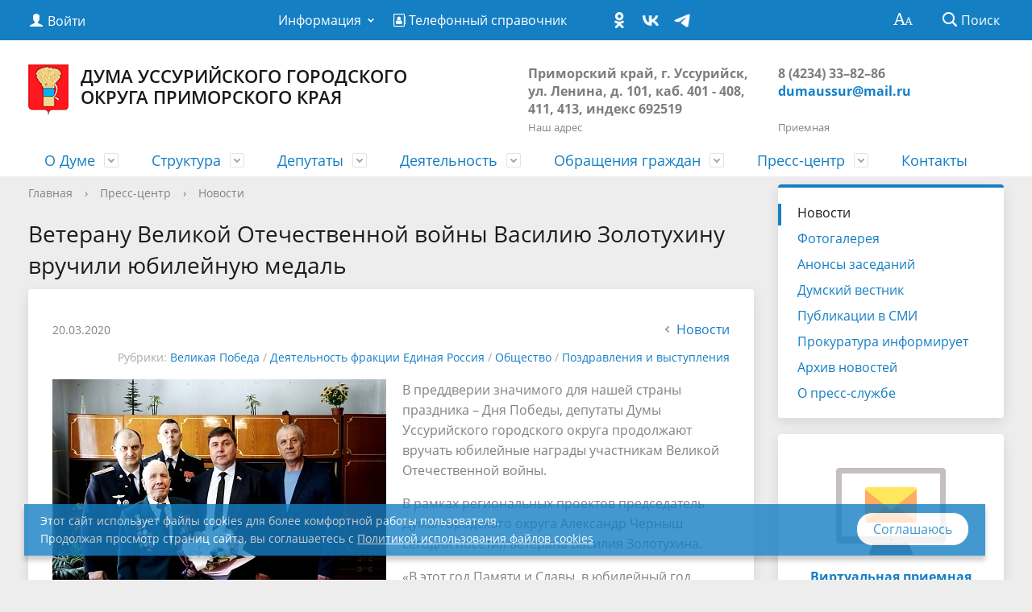

--- FILE ---
content_type: text/html; charset=UTF-8
request_url: https://xn----7sbbnwghl2bjadrdc.xn--p1ai/press-centre/news/4122/
body_size: 16118
content:
<!DOCTYPE html>
<html lang="ru">
<head>
	<meta charset="utf-8">

	<title>Ветерану Великой Отечественной войны Василию Золотухину  вручили юбилейную медаль</title>
	<meta http-equiv="X-UA-Compatible" content="IE=edge">
	<meta name="viewport" content="width=device-width, initial-scale=1">
	<link rel="icon" type="image/png" href="/favicon-96x96.png" sizes="96x96" />
	<link rel="icon" type="image/svg+xml" href="/favicon.svg" />
	<link rel="shortcut icon" href="/favicon.ico" />
	<link rel="apple-touch-icon" sizes="180x180" href="/apple-touch-icon.png" />
	<meta name="apple-mobile-web-app-title" content="Дума УГО" />
	<link rel="manifest" href="/site.webmanifest" />
	<script data-skip-moving="true">
		function loadFont(t,e,n,o){function a(){if(!window.FontFace)return!1;var t=new FontFace("t",'url("data:application/font-woff2,") format("woff2")',{}),e=t.load();try{e.then(null,function(){})}catch(n){}return"loading"===t.status}var r=navigator.userAgent,s=!window.addEventListener||r.match(/(Android (2|3|4.0|4.1|4.2|4.3))|(Opera (Mini|Mobi))/)&&!r.match(/Chrome/);if(!s){var i={};try{i=localStorage||{}}catch(c){}var d="x-font-"+t,l=d+"url",u=d+"css",f=i[l],h=i[u],p=document.createElement("style");if(p.rel="stylesheet",document.head.appendChild(p),!h||f!==e&&f!==n){var w=n&&a()?n:e,m=new XMLHttpRequest;m.open("GET",w),m.onload=function(){m.status>=200&&m.status<400&&(i[l]=w,i[u]=m.responseText,o||(p.textContent=m.responseText))},m.send()}else p.textContent=h}}

		loadFont('OpenSans', '/bitrix/templates/gos_modern_blue_s1/opensans.css', '/bitrix/templates/gos_modern_blue_s1/opensans-woff2.css');
	</script>
	<meta http-equiv="Content-Type" content="text/html; charset=UTF-8" />
<meta name="keywords" content="Дума Уссурийского городского округа,Дума уссурийск,Дума УГО,Уго,Дума Уссурийска официальный сайт,Дума Уссурийского городского округа Приморского края" />
<meta name="description" content="Дума Уссурийского городского округа Приморского края" />
<link href="/bitrix/js/ui/design-tokens/dist/ui.design-tokens.min.css?174144283823463" type="text/css"  rel="stylesheet" />
<link href="/bitrix/js/ui/fonts/opensans/ui.font.opensans.min.css?16826882292320" type="text/css"  rel="stylesheet" />
<link href="/bitrix/js/main/popup/dist/main.popup.bundle.min.css?174144301926589" type="text/css"  rel="stylesheet" />
<link href="/bitrix/js/altasib.errorsend/css/window.css?1600365234540" type="text/css"  rel="stylesheet" />
<link href="/bitrix/cache/css/s1/gos_modern_blue_s1/page_74b2424fab2840eebdb5512bbab95fa8/page_74b2424fab2840eebdb5512bbab95fa8_v1.css?17453273045489" type="text/css"  rel="stylesheet" />
<link href="/bitrix/cache/css/s1/gos_modern_blue_s1/template_5c3ecf1fe6f885ec48805b0ce717d0d5/template_5c3ecf1fe6f885ec48805b0ce717d0d5_v1.css?1747968907259129" type="text/css"  data-template-style="true" rel="stylesheet" />
<script>if(!window.BX)window.BX={};if(!window.BX.message)window.BX.message=function(mess){if(typeof mess==='object'){for(let i in mess) {BX.message[i]=mess[i];} return true;}};</script>
<script>(window.BX||top.BX).message({"JS_CORE_LOADING":"Загрузка...","JS_CORE_NO_DATA":"- Нет данных -","JS_CORE_WINDOW_CLOSE":"Закрыть","JS_CORE_WINDOW_EXPAND":"Развернуть","JS_CORE_WINDOW_NARROW":"Свернуть в окно","JS_CORE_WINDOW_SAVE":"Сохранить","JS_CORE_WINDOW_CANCEL":"Отменить","JS_CORE_WINDOW_CONTINUE":"Продолжить","JS_CORE_H":"ч","JS_CORE_M":"м","JS_CORE_S":"с","JSADM_AI_HIDE_EXTRA":"Скрыть лишние","JSADM_AI_ALL_NOTIF":"Показать все","JSADM_AUTH_REQ":"Требуется авторизация!","JS_CORE_WINDOW_AUTH":"Войти","JS_CORE_IMAGE_FULL":"Полный размер"});</script>

<script src="/bitrix/js/main/core/core.min.js?1745031593225353"></script>

<script>BX.Runtime.registerExtension({"name":"main.core","namespace":"BX","loaded":true});</script>
<script>BX.setJSList(["\/bitrix\/js\/main\/core\/core_ajax.js","\/bitrix\/js\/main\/core\/core_promise.js","\/bitrix\/js\/main\/polyfill\/promise\/js\/promise.js","\/bitrix\/js\/main\/loadext\/loadext.js","\/bitrix\/js\/main\/loadext\/extension.js","\/bitrix\/js\/main\/polyfill\/promise\/js\/promise.js","\/bitrix\/js\/main\/polyfill\/find\/js\/find.js","\/bitrix\/js\/main\/polyfill\/includes\/js\/includes.js","\/bitrix\/js\/main\/polyfill\/matches\/js\/matches.js","\/bitrix\/js\/ui\/polyfill\/closest\/js\/closest.js","\/bitrix\/js\/main\/polyfill\/fill\/main.polyfill.fill.js","\/bitrix\/js\/main\/polyfill\/find\/js\/find.js","\/bitrix\/js\/main\/polyfill\/matches\/js\/matches.js","\/bitrix\/js\/main\/polyfill\/core\/dist\/polyfill.bundle.js","\/bitrix\/js\/main\/core\/core.js","\/bitrix\/js\/main\/polyfill\/intersectionobserver\/js\/intersectionobserver.js","\/bitrix\/js\/main\/lazyload\/dist\/lazyload.bundle.js","\/bitrix\/js\/main\/polyfill\/core\/dist\/polyfill.bundle.js","\/bitrix\/js\/main\/parambag\/dist\/parambag.bundle.js"]);
</script>
<script>BX.Runtime.registerExtension({"name":"pull.protobuf","namespace":"BX","loaded":true});</script>
<script>BX.Runtime.registerExtension({"name":"rest.client","namespace":"window","loaded":true});</script>
<script>(window.BX||top.BX).message({"pull_server_enabled":"N","pull_config_timestamp":0,"shared_worker_allowed":"Y","pull_guest_mode":"N","pull_guest_user_id":0,"pull_worker_mtime":1745031627});(window.BX||top.BX).message({"PULL_OLD_REVISION":"Для продолжения корректной работы с сайтом необходимо перезагрузить страницу."});</script>
<script>BX.Runtime.registerExtension({"name":"pull.client","namespace":"BX","loaded":true});</script>
<script>BX.Runtime.registerExtension({"name":"pull","namespace":"window","loaded":true});</script>
<script>BX.Runtime.registerExtension({"name":"ui.design-tokens","namespace":"window","loaded":true});</script>
<script>BX.Runtime.registerExtension({"name":"ui.fonts.opensans","namespace":"window","loaded":true});</script>
<script>BX.Runtime.registerExtension({"name":"main.popup","namespace":"BX.Main","loaded":true});</script>
<script>BX.Runtime.registerExtension({"name":"popup","namespace":"window","loaded":true});</script>
<script>(window.BX||top.BX).message({"LANGUAGE_ID":"ru","FORMAT_DATE":"DD.MM.YYYY","FORMAT_DATETIME":"DD.MM.YYYY HH:MI:SS","COOKIE_PREFIX":"DUMAUSSUR","SERVER_TZ_OFFSET":"36000","UTF_MODE":"Y","SITE_ID":"s1","SITE_DIR":"\/","USER_ID":"","SERVER_TIME":1769421105,"USER_TZ_OFFSET":0,"USER_TZ_AUTO":"Y","bitrix_sessid":"a69783b161f430d9bc5b5bbf7c991fca"});</script>


<script src="/bitrix/js/pull/protobuf/protobuf.min.js?160036522876433"></script>
<script src="/bitrix/js/pull/protobuf/model.min.js?160036522814190"></script>
<script src="/bitrix/js/rest/client/rest.client.min.js?16233181769240"></script>
<script src="/bitrix/js/pull/client/pull.client.min.js?174503162749849"></script>
<script src="/bitrix/js/main/popup/dist/main.popup.bundle.min.js?174144301965924"></script>
<script>BX.setJSList(["\/bitrix\/templates\/gos_modern_blue_s1\/assets\/lightbox\/js\/lightbox.js","\/bitrix\/templates\/gos_modern_blue_s1\/js\/-jquery.min.js","\/bitrix\/templates\/gos_modern_blue_s1\/js\/js.cookie.min.js","\/bitrix\/templates\/gos_modern_blue_s1\/js\/jquery.shorten.js","\/bitrix\/templates\/gos_modern_blue_s1\/js\/jquery.formstyler.min.js","\/bitrix\/templates\/gos_modern_blue_s1\/js\/jquery.matchHeight-min.js","\/bitrix\/templates\/gos_modern_blue_s1\/js\/jquery.mobileNav.min.js","\/bitrix\/templates\/gos_modern_blue_s1\/js\/jquery.tabsToSelect.min.js","\/bitrix\/templates\/gos_modern_blue_s1\/js\/owl.carousel.min.js","\/bitrix\/templates\/gos_modern_blue_s1\/js\/perfect-scrollbar.jquery.min.js","\/bitrix\/templates\/gos_modern_blue_s1\/js\/responsive-tables.js","\/bitrix\/templates\/gos_modern_blue_s1\/js\/special_version.js","\/bitrix\/templates\/gos_modern_blue_s1\/js\/main.js","\/bitrix\/components\/bitrix\/search.title\/script.js"]);</script>
<script>BX.setCSSList(["\/bitrix\/templates\/gos_modern_blue_s1\/components\/bitrix\/news.detail\/acts_vs_rubrics\/style.css","\/bitrix\/templates\/gos_modern_blue_s1\/assets\/lightbox\/css\/lightbox.css","\/bitrix\/templates\/gos_modern_blue_s1\/special_version.css","\/bitrix\/templates\/gos_modern_blue_s1\/assets\/font-awesome\/css\/font-awesome.min.css","\/local\/components\/medialuki\/cookie.notification\/templates\/.default\/style.css","\/bitrix\/templates\/gos_modern_blue_s1\/styles.css","\/bitrix\/templates\/gos_modern_blue_s1\/template_styles.css"]);</script>
<script>
					(function () {
						"use strict";

						var counter = function ()
						{
							var cookie = (function (name) {
								var parts = ("; " + document.cookie).split("; " + name + "=");
								if (parts.length == 2) {
									try {return JSON.parse(decodeURIComponent(parts.pop().split(";").shift()));}
									catch (e) {}
								}
							})("BITRIX_CONVERSION_CONTEXT_s1");

							if (cookie && cookie.EXPIRE >= BX.message("SERVER_TIME"))
								return;

							var request = new XMLHttpRequest();
							request.open("POST", "/bitrix/tools/conversion/ajax_counter.php", true);
							request.setRequestHeader("Content-type", "application/x-www-form-urlencoded");
							request.send(
								"SITE_ID="+encodeURIComponent("s1")+
								"&sessid="+encodeURIComponent(BX.bitrix_sessid())+
								"&HTTP_REFERER="+encodeURIComponent(document.referrer)
							);
						};

						if (window.frameRequestStart === true)
							BX.addCustomEvent("onFrameDataReceived", counter);
						else
							BX.ready(counter);
					})();
				</script>
<meta property="og:title" content="Ветерану Великой Отечественной войны Василию Золотухину  вручили юбилейную медаль" />
<meta property="og:description" content="Ветеранам Уссурийска вручают юбилейные медали «75 лет Победы в Великой Отечественной войне 1941-1945 годов»" />
<meta property="og:image" content="https://xn----7sbbnwghl2bjadrdc.xn--p1ai:443/upload/iblock/c3a/c3af40e289f4c69e71f44bb20b2e92c2.jpg" />
<script type="text/javascript">
var ALXerrorSendMessages={
        'head':'Найденная Вами ошибка в тексте',
        'footer':'<b>Послать сообщение об ошибке автору?</b><br/><span style="font-size:10px;color:#7d7d7d">(ваш браузер останется на той же странице)</span>',
        'comment':'Комментарий для автора (необязательно)',
        'TitleForm':'Сообщение об ошибке',
        'ButtonSend':'Отправить',
        'LongText':'Вы выбрали слишком большой объем текста.',
        'LongText2':'Попробуйте ещё раз.',
        'cancel':'Отмена',
        'senderror':'Ошибка отправки сообщения!',
        'close':'Закрыть',
        'text_ok':'Ваше сообщение отправлено.',
        'text_ok2':'Спасибо за внимание!'
}
</script>
<script type='text/javascript' async src='/bitrix/js/altasib.errorsend/error.js'></script>



<script  src="/bitrix/cache/js/s1/gos_modern_blue_s1/template_418ad1b524d3ac757b757edb2f303518/template_418ad1b524d3ac757b757edb2f303518_v1.js?1745327304219853"></script>
<script  src="/bitrix/cache/js/s1/gos_modern_blue_s1/page_f3890dee1ad458a099393517985a9e4b/page_f3890dee1ad458a099393517985a9e4b_v1.js?174532730418613"></script>
<script>var _ba = _ba || []; _ba.push(["aid", "6fd1c31635db79bdb6f81731069cb15c"]); _ba.push(["host", "xn----7sbbnwghl2bjadrdc.xn--p1ai"]); (function() {var ba = document.createElement("script"); ba.type = "text/javascript"; ba.async = true;ba.src = (document.location.protocol == "https:" ? "https://" : "http://") + "bitrix.info/ba.js";var s = document.getElementsByTagName("script")[0];s.parentNode.insertBefore(ba, s);})();</script>


<meta 
	name="sputnik-verification" 
	content="5A1M22kWSMq9y1lN"/>
</head>
	<meta property="og:image" content="/bitrix/templates/gos_modern_blue_s1/images/logo_sharing.png" />
<body>
<div class="mb-hide"></div>
<div class="body-wrapper clearfix">
    <div class="special-settings">
        <div class="container special-panel-container">
            <div class="content">
                <div class="aa-block aaFontsize">
                    <div class="fl-l">Размер:</div>
                    <a class="aaFontsize-small" data-aa-fontsize="small" href="#" title="Уменьшенный размер шрифта">A</a><!--
				 --><a class="aaFontsize-normal a-current" href="#" data-aa-fontsize="normal" title="Нормальный размер шрифта">A</a><!--
				 --><a class="aaFontsize-big" data-aa-fontsize="big" href="#" title="Увеличенный размер шрифта">A</a>
                </div>
                <div class="aa-block aaColor">
                    Цвет:
                    <a class="aaColor-black a-current" data-aa-color="black" href="#" title="Черным по белому"><span>C</span></a><!--
				 --><a class="aaColor-yellow" data-aa-color="yellow" href="#" title="Желтым по черному"><span>C</span></a><!--
				 --><a class="aaColor-blue" data-aa-color="blue" href="#" title="Синим по голубому"><span>C</span></a>
                </div>

                <div class="aa-block aaImage">
                    Изображения
				<span class="aaImage-wrapper">
					<a class="aaImage-on a-current" data-aa-image="on" href="#">Вкл.</a><!--
					 --><a class="aaImage-off" data-aa-image="off" href="#">Выкл.</a>
				</span>
                </div>
                <span class="aa-block"><a href="/?set-aa=normal" data-aa-off><i class="icon icon-special-version"></i> Обычная версия сайта</a></span>
            </div>
        </div> <!-- .container special-panel-container -->
    </div> <!-- .special-settings -->

	<header>

		<div class="container container-top-header">
			<div class="content">
				<div class="col col-mb-5 col-1 col-dt-2 col-ld-3">
                    <!--'start_frame_cache_auth-area'-->                        <a class="top-header-link" href="/auth/"><i class="icon icon-lk"></i><span class="col-mb-hide col-hide col-dt-hide"> Войти</span></a>
					    <!--'end_frame_cache_auth-area'-->				</div>
				<div class="col col-mb-hide col-9 col-dt-8 col-ld-7">
					    <div class="top-header-nav">
        <ul class="top-header-nav-ul">
                                                                    <li class="parent">
                        <a tabindex="1" href="/feedback/law-map/">Информация</a>
                        <ul class="second-level">
                                                                                        <li><a href="/feedback/law-map/index.php">
																				Законодательная карта									</a></li>
                                                                        <li><a href="/deyatelnost/resheniya-dumy/">
																				Правовые акты									</a></li>
                                                                        <li><a href="/feedback/law-map/wcag/">
																				Руководство по обеспечению доступности веб-контента									</a></li>
                                                            </ul></li>
                                        <li><a href="/telefonnyy-spravochnik/">
																					<i class="fa fa-address-book-o" aria-hidden="true"></i>
																				Телефонный справочник									</a></li>
                                                </ul>
    </div>

					<!--<a class="" href=""></a>-->

					
    <div class="social-networks">
                    <a href="https://ok.ru/group/53781807169617" title="Одноклассники" class="social-network"><i class="icon icon-social-" style="background-image:url(/upload/menu_icons/ok_24.png);"></i></a>
                    <a href="https://vk.com/public152670305" title="ВКонтакте" class="social-network"><i class="icon icon-social-" style="background-image:url(/upload/menu_icons/vk_24.png);"></i></a>
                    <a href="https://t.me/dumaugo" title="Телеграмм" class="social-network"><i class="icon icon-social-" style="background-image:url(/upload/menu_icons/telegram_24.png);"></i></a>
            </div>
				</div>

				<div class="col col-mb-7 col-2 col-dt-2">
					<div class="top-header-right-side">
						<span class="aa-hide" itemprop="Copy"><a class="fl-r top-header-link ta-center" href="/?set-aa=special" data-aa-on><i class="icon icon-special-version"></i></a></span>

						<div class="search-block fl-r">
							<div class="search-button"><i class="icon icon-search"></i> <span class="col-mb-hide col-hide col-dt-hide">Поиск</span></div>
                            
<div class="container container-search">
    <div class="content">
        <div class="col col-mb-12" id="searchTitle">
	        <form action="/search/index.php">
                <div class="search-form-block">
                    <i class="icon icon-search-white"></i>
                    <div class="search-close-button"><i class="icon icon-close"></i></div>
                    <div class="ov-h">
                        <input id="title-search-input" class="search-input" type="text" name="q" autocomplete="off">
                    </div>
                </div>
            </form>
            <div class="search-suggestions">
                <a href="#" class="btn btn-cta">Все результаты</a>
            </div>
        </div>
    </div>
</div>

<script>

function JCTitleSearchModern(arParams)
{
	var _this = this;

	this.arParams = {
		'AJAX_PAGE': arParams.AJAX_PAGE,
		'CONTAINER_ID': arParams.CONTAINER_ID,
		'INPUT_ID': arParams.INPUT_ID,
		'MIN_QUERY_LEN': parseInt(arParams.MIN_QUERY_LEN)
	};
	if(arParams.WAIT_IMAGE)
		this.arParams.WAIT_IMAGE = arParams.WAIT_IMAGE;
	if(arParams.MIN_QUERY_LEN <= 0)
		arParams.MIN_QUERY_LEN = 1;

	this.cache = [];
	this.cache_key = null;

	this.startText = '';
	this.currentRow = -1;
	this.RESULT = null;
	this.CONTAINER = null;
	this.INPUT = null;
	this.WAIT = null;

	this.ShowResult = function(result)
	{
		var suggestions = document.getElementsByClassName('search-suggestions');
		suggestions[0].innerHTML = result;
	}

	this.onKeyPress = function(keyCode)
	{
		var tbl = BX.findChild(_this.RESULT, {'tag':'div','class':'search-result'}, true);
		if(!tbl)
			return false;

		var cnt = tbl.rows.length;

		switch (keyCode)
		{
			case 27: // escape key - close search div
				_this.RESULT.style.display = 'none';
				_this.currentRow = -1;
				_this.UnSelectAll();
				return true;

			case 40: // down key - navigate down on search results
				if(_this.RESULT.style.display == 'none')
					_this.RESULT.style.display = 'block';

				var first = -1;
				for(var i = 0; i < cnt; i++)
				{
					if(!BX.findChild(tbl.rows[i], {'class':'title-search-separator'}, true))
					{
						if(first == -1)
							first = i;

						if(_this.currentRow < i)
						{
							_this.currentRow = i;
							break;
						}
						else if(tbl.rows[i].className == 'title-search-selected')
						{
							tbl.rows[i].className = '';
						}
					}
				}

				if(i == cnt && _this.currentRow != i)
					_this.currentRow = first;

				tbl.rows[_this.currentRow].className = 'title-search-selected';
				return true;

			case 38: // up key - navigate up on search results
				if(_this.RESULT.style.display == 'none')
					_this.RESULT.style.display = 'block';

				var last = -1;
				for(var i = cnt-1; i >= 0; i--)
				{
					if(!BX.findChild(tbl.rows[i], {'class':'title-search-separator'}, true))
					{
						if(last == -1)
							last = i;

						if(_this.currentRow > i)
						{
							_this.currentRow = i;
							break;
						}
						else if(tbl.rows[i].className == 'title-search-selected')
						{
							tbl.rows[i].className = '';
						}
					}
				}

				if(i < 0 && _this.currentRow != i)
					_this.currentRow = last;

				tbl.rows[_this.currentRow].className = 'title-search-selected';
				return true;

			case 13: // enter key - choose current search result
				if(_this.RESULT.style.display == 'block')
				{
					for(var i = 0; i < cnt; i++)
					{
						if(_this.currentRow == i)
						{
							if(!BX.findChild(tbl.rows[i], {'class':'title-search-separator'}, true))
							{
								var a = BX.findChild(tbl.rows[i], {'tag':'a'}, true);
								if(a)
								{
									window.location = a.href;
									return true;
								}
							}
						}
					}
				}
				return false;
		}

		return false;
	}

	this.onTimeout = function()
	{
		_this.onChange(function(){
			setTimeout(_this.onTimeout, 500);
		});
	}

	this.onChange = function(callback)
	{
		if(_this.INPUT.value != _this.oldValue && _this.INPUT.value != _this.startText)
		{
			_this.oldValue = _this.INPUT.value;
			if(_this.INPUT.value.length >= _this.arParams.MIN_QUERY_LEN)
			{
				_this.cache_key = _this.arParams.INPUT_ID + '|' + _this.INPUT.value;
				if(_this.cache[_this.cache_key] == null)
				{
					if(_this.WAIT)
					{
						var pos = BX.pos(_this.INPUT);
						var height = (pos.bottom - pos.top)-2;
						_this.WAIT.style.top = (pos.top+1) + 'px';
						_this.WAIT.style.height = height + 'px';
						_this.WAIT.style.width = height + 'px';
						_this.WAIT.style.left = (pos.right - height + 2) + 'px';
						_this.WAIT.style.display = 'block';
					}

					BX.ajax.post(
						_this.arParams.AJAX_PAGE,
						{
							'ajax_call':'y',
							'INPUT_ID':_this.arParams.INPUT_ID,
							'q':_this.INPUT.value,
							'l':_this.arParams.MIN_QUERY_LEN
						},
						function(result)
						{
							_this.cache[_this.cache_key] = result;
							_this.ShowResult(result);
							_this.currentRow = -1;
							_this.EnableMouseEvents();
							if(_this.WAIT)
								_this.WAIT.style.display = 'none';
							if (!!callback)
								callback();
						}
					);
					return;
				}
				else
				{
					_this.ShowResult(_this.cache[_this.cache_key]);
					_this.currentRow = -1;
					_this.EnableMouseEvents();
				}
			}
			else
			{
				_this.RESULT.style.display = 'none';
				_this.currentRow = -1;
				_this.UnSelectAll();
			}
		}
		if (!!callback)
			callback();
	}

	this.UnSelectAll = function()
	{
		var tbl = BX.findChild(_this.RESULT, {'tag':'div','class':'search-result'}, true);
		if(tbl)
		{
			var cnt = tbl.rows.length;
			for(var i = 0; i < cnt; i++)
				tbl.rows[i].className = '';
		}
	}

	this.EnableMouseEvents = function()
	{
		var tbl = BX.findChild(_this.RESULT, {'tag':'div','class':'search-result'}, true);
		if(tbl)
		{
			var cnt = tbl.rows.length;
			for(var i = 0; i < cnt; i++)
				if(!BX.findChild(tbl.rows[i], {'class':'title-search-separator'}, true))
				{
					tbl.rows[i].id = 'row_' + i;
					tbl.rows[i].onmouseover = function (e) {
						if(_this.currentRow != this.id.substr(4))
						{
							_this.UnSelectAll();
							this.className = 'title-search-selected';
							_this.currentRow = this.id.substr(4);
						}
					};
					tbl.rows[i].onmouseout = function (e) {
						this.className = '';
						_this.currentRow = -1;
					};
				}
		}
	}

	this.onFocusLost = function(hide)
	{
		setTimeout(function(){_this.RESULT.style.display = 'none';}, 250);
	}

	this.onFocusGain = function()
	{
		if(_this.RESULT.innerHTML.length)
			_this.ShowResult();
	}

	this.onKeyDown = function(e)
	{
		if(!e)
			e = window.event;

		if (_this.RESULT.style.display == 'block')
		{
			if(_this.onKeyPress(e.keyCode))
				return BX.PreventDefault(e);
		}
	}

	this.Init = function()
	{
		this.CONTAINER = document.getElementById(this.arParams.CONTAINER_ID);
		this.RESULT = document.body.appendChild(document.createElement("DIV"));
		this.RESULT.className = 'search-suggestions';
		this.INPUT = document.getElementById(this.arParams.INPUT_ID);
		this.startText = this.oldValue = this.INPUT.value;
		BX.bind(this.INPUT, 'focus', function() {_this.onFocusGain()});
		BX.bind(this.INPUT, 'blur', function() {_this.onFocusLost()});

		if(BX.browser.IsSafari() || BX.browser.IsIE())
			this.INPUT.onkeydown = this.onKeyDown;
		else
			this.INPUT.onkeypress = this.onKeyDown;

		if(this.arParams.WAIT_IMAGE)
		{
			this.WAIT = document.body.appendChild(document.createElement("DIV"));
			this.WAIT.style.backgroundImage = "url('" + this.arParams.WAIT_IMAGE + "')";
			if(!BX.browser.IsIE())
				this.WAIT.style.backgroundRepeat = 'none';
			this.WAIT.style.display = 'none';
			this.WAIT.style.position = 'absolute';
			this.WAIT.style.zIndex = '1100';
		}

		BX.bind(this.INPUT, 'bxchange', function() {_this.onChange()});
	}

	BX.ready(function (){_this.Init(arParams)});
}

	BX.ready(function(){
		new JCTitleSearchModern({
			'AJAX_PAGE' : '/press-centre/news/4122/',
			'CONTAINER_ID': 'searchTitle',
			'INPUT_ID': 'title-search-input',
			'MIN_QUERY_LEN': 2
		});
	});
</script>
						</div>
					</div>
				</div> <!-- .col col-mb-7 col-2 col-dt-2 -->
			</div> <!-- .content -->
		</div> <!-- .container container-top-header -->

		<div class="container container-white pt20">
			<div class="content">
				<div class="col col-mb-12 col-dt-6 col-margin-bottom" itemscope itemtype="http://schema.org/Organization">
                    <a itemprop="url" href="/" class="logo mt0">
                        <img itemprop="logo" class="mt10" src="/upload/coats/user/logo.png" />
                        Дума Уссурийского городского<br>
округа Приморского края                    </a>
				</div> <!-- .col col-mb-12 col-dt-6 col-margin-bottom -->
				<div class="col col-mb-12 col-6 col-dt-3 mt10 col-margin-bottom">
                    <b class="text-dark"><span style="color: #7d7d7d;">Приморский край,&nbsp;г. Уссурийск, ул. Ленина, д. 101, каб. 401 - 408, 411, 413,&nbsp;индекс 692519</span></b><br><small>Наш адрес</small>
				</div> <!-- .col col-mb-12 col-6 col-dt-3 mt10 col-margin-bottom -->
				<div class="col col-mb-12 col-6 col-dt-3 mt10 col-margin-bottom">
                    <b class="text-dark"><span style="color: #7d7d7d;">8 (4234) 33–82–86</span><br>
 <a href="mailto:dumaussur@mail.ru">dumaussur@mail.ru</a><br></b><br><small>Приемная</small>
				</div> <!-- .col col-mb-12 col-6 col-dt-3 mt10 col-margin-bottom -->
			</div> <!-- .content -->
		</div> <!-- .container container-white pt10 -->

		<div class="container container-top-navigation">
			<div class="content">
				<div class="col col-mb-hide col-12">
					<div class="top-nav-block">
                        


	<ul>
												<li class="parent">
				<a tabindex="1" href="/duma/">О Думе</a>
				<div class="second-level container">
				<div class="content">
				<div class="col col-mb-12">
				<div class="content">
				<ul class="clearfix">
																			<li><a href="/duma/obschaya-informaciya/">Общая информация</a>
				<ul class="clearfix">
															<li><a href="/duma/obschaya-informaciya/ustav/">Устав Уссурийского городского округа Приморского края</a></li>
												<li><a href="/duma/obschaya-informaciya/reglament/">Регламент Думы городского округа</a></li>
												<li><a href="/duma/obschaya-informaciya/kompetenciya/">Компетенция Думы городского округа</a></li>
										</ul></li>
											<li><a href="/duma/istoriya-sozyvov/">История Думы</a>
				<ul class="clearfix">
															<li><a href="/duma/istoriya-sozyvov/viii-sozyv-2024-2029-gg/">VIII созыв (2024-2029 гг.)</a></li>
												<li><a href="/duma/istoriya-sozyvov/sozyv-7/">VII созыв (2019-2024 гг.)</a></li>
												<li><a href="/duma/istoriya-sozyvov/sozyv-6/">VI созыв (2014-2019 гг.)</a></li>
												<li><a href="/duma/istoriya-sozyvov/sozyv-5/">V созыв (2009-2014 гг.)</a></li>
												<li><a href="/duma/istoriya-sozyvov/sozyv-4/">IV созыв (2004-2009 гг.)</a></li>
												<li><a href="/duma/istoriya-sozyvov/sozyv-3/">III созыв (2000-2004 гг.)</a></li>
												<li><a href="/duma/istoriya-sozyvov/sozyv-2/">II созыв (1996-2000 гг.)</a></li>
												<li><a href="/duma/istoriya-sozyvov/sozyv-1/">I созыв (1994-1996 гг.)</a></li>
										</ul></li>
											<li><a href="/duma/kadrovoe-obespechenie/">Кадровое обеспечение</a>
				<ul class="clearfix">
															<li><a href="/duma/kadrovoe-obespechenie/6560/">Порядок поступления граждан на муниципальную службу</a></li>
												<li><a href="/duma/kadrovoe-obespechenie/6565/">Сведения о вакансиях и требования к кандидатам</a></li>
												<li><a href="/duma/kadrovoe-obespechenie/6566/">Условия и результаты конкурсов</a></li>
												<li><a href="/duma/kadrovoe-obespechenie/6567/">Конкурс на замещение должности главы городского округа</a></li>
												<li><a href="/duma/kadrovoe-obespechenie/6568/">Результаты проведения специальной оценки условий труда</a></li>
										</ul></li>
											<li><a href="/duma/molodezhnyj-sovet/">Молодежный совет</a>
				<ul class="clearfix">
															<li><a href="/duma/molodezhnyj-sovet/reshenie-o-polozhenii/">Решение о Положении о Молодежном совете</a></li>
												<li><a href="/duma/molodezhnyj-sovet/rukovodstvo/">Руководство Молодежного совета</a></li>
												<li><a href="/duma/molodezhnyj-sovet/sostav/">Состав Молодежного совета</a></li>
												<li><a href="/duma/molodezhnyj-sovet/polozhenie/">Положение о Молодежном совете</a></li>
												<li><a href="/duma/molodezhnyj-sovet/reshenie-ob-utverzhdenii-sostava/">Решение об утверждении состава Молодежного совета</a></li>
												<li><a href="/duma/molodezhnyj-sovet/reglament/">Регламент Молодежного совета</a></li>
												<li><a href="/press-centre/news/?rubric=120">Наши новости</a></li>
										</ul></li>
											<li><a href="/duma/pochetnye-grazhdane/">Почетные граждане</a>
				<ul class="clearfix">
															<li><a href="/duma/pochetnye-grazhdane/kniga/">Книга Почетных граждан</a></li>
										</ul></li>
											<li><a href="/duma/obschestvennaya-palata/">Общественная палата</a>
				<ul class="clearfix">
															<li><a href="/duma/obschestvennaya-palata/polozhenie/">Положение об Общественной палате</a></li>
										</ul></li>
											<li><a href="/duma/nagrady/">Награды</a>
				<ul class="clearfix">
															<li><a href="/duma/nagrady/blagodarnosti/">Благодарности, грамоты</a></li>
												<li><a href="/duma/nagrady/polozhenie-o-pochetnoj-gramote/">Муниципальные правовые акты Думы по вопросам награждения</a></li>
										</ul></li></ul></div></div></div></div></li>
											<li class="parent">
				<a tabindex="1" href="/struktura/">Структура</a>
				<div class="second-level container">
				<div class="content">
				<div class="col col-mb-12">
				<div class="content">
				<ul class="clearfix">
															<li><a href="/struktura/rukovodstvo/">Руководство</a></li>
																<li><a href="/struktura/predsedatel/">Председатель Думы</a>
				<ul class="clearfix">
															<li><a href="/struktura/predsedatel/grafik-priema-grazhdan/">Прием граждан</a></li>
												<li><a href="/obrascheniya-grazhdan/internet-priemnaya/">Отправить сообщение</a></li>
										</ul></li>
											<li><a href="/struktura/zamestitel/">Заместитель председателя Думы</a>
				<ul class="clearfix">
															<li><a href="/struktura/zamestitel/priem-grazhdan/">Прием граждан</a></li>
												<li><a href="/obrascheniya-grazhdan/internet-priemnaya/">Отправить сообщение</a></li>
										</ul></li>
							<li><a href="/struktura/sovet-dumy/">Совет Думы</a></li>
												<li><a href="/struktura/apparat-dumy/">Аппарат Думы</a></li>
																<li><a href="/struktura/postoyannye-komissii/">Постоянные комиссии</a>
				<ul class="clearfix">
															<li><a href="/struktura/postoyannye-komissii/plany-rabot-i-resheniya-postoyannykh-komissij/">Планы работ и решения постоянных комиссий</a></li>
												<li><a href="/struktura/postoyannye-komissii/polozhenie/">Положение о постоянных комиссиях</a></li>
										</ul></li></ul></div></div></div></div></li>
											<li class="parent">
				<a tabindex="1" href="/deputaty/">Депутаты</a>
				<div class="second-level container">
				<div class="content">
				<div class="col col-mb-12">
				<div class="content">
				<ul class="clearfix">
															<li><a href="/deputaty/#">Список депутатов Думы</a></li>
												<li><a href="/obrascheniya-grazhdan/grafiki-priema/">Графики приема граждан депутатами</a></li>
												<li><a href="/deputaty/deputatskie-obedineniya/">Положение о депутатских объединениях</a></li>
												<li><a href="/deputaty/edinaya-rossiya/">Депутатская фракция ВПП «Единая Россия»</a></li>
												<li><a href="/press-centre/news/?rubric=116">Деятельность фракции</a></li>
												<li><a href="/deputaty/nakazy-izbiratelej/">Наказы избирателей</a></li>
																<li><a href="/struktura/postoyannye-komissii/">Депутатские комиссии</a>
				<ul class="clearfix">
															<li><a href="/struktura/postoyannye-komissii/plany-rabot-i-resheniya-postoyannykh-komissij/">Планы работ и решения постоянных комиссий</a></li>
												<li><a href="/struktura/postoyannye-komissii/polozhenie/">Положение о постоянных комиссиях</a></li>
										</ul></li>
							<li><a href="/deputaty/deputaty-zspk-ot-ugo/">Депутаты Гос. Думы и ЗС ПК от городского округа</a></li>
												<li><a href="/deputaty/informaciya-dlya-pomoschnikov-deputatov/">Информация для помощников депутатов</a></li>
										</ul></div></div></div></div></li>
											<li class="parent">
				<a tabindex="1" href="/deyatelnost/">Деятельность</a>
				<div class="second-level container">
				<div class="content">
				<div class="col col-mb-12">
				<div class="content">
				<ul class="clearfix">
															<li><a href="/deyatelnost/itogi-raboty-dumy/">Итоги работы Думы</a></li>
												<li><a href="/deyatelnost/plan-raboty-dumy/">План работы Думы</a></li>
												<li><a href="/deyatelnost/byudzhet-dumy/">Бюджет городского округа</a></li>
												<li><a href="/deyatelnost/resheniya-dumy/">Решения Думы</a></li>
												<li><a href="/deyatelnost/proekty-reshenij-dumy/">Проекты решений Думы</a></li>
												<li><a href="/deyatelnost/proekty-povestok/">Проекты повесток</a></li>
												<li><a href="/deyatelnost/publichnye-slushaniya/">Общественные обсуждения, публичные слушания</a></li>
												<li><a href="/deyatelnost/statistika-razvitiya-ugo/">Статистика экономического и социального развития городского округа</a></li>
												<li><a href="/deyatelnost/finansovoe-obespechenie/">Финансовое обеспечение деятельности</a></li>
																<li><a href="/deyatelnost/protivodejstvie-korrupcii/">Противодействие коррупции</a>
				<ul class="clearfix">
															<li><a href="/deyatelnost/protivodejstvie-korrupcii/metodicheskie-materialy/">Методические материалы</a></li>
												<li><a href="/deyatelnost/protivodejstvie-korrupcii/formy-dokumentov-dlya-zapolneniya/">Формы документов, связанных с противодействием коррупции, для заполнения</a></li>
												<li><a href="/deyatelnost/protivodejstvie-korrupcii/svedeniya-o-dokhodakh/">Сведения о доходах, расходах, об имуществе и обязательствах имущественного характера</a></li>
												<li><a href="/deyatelnost/protivodejstvie-korrupcii/akty/">Нормативные правовые и иные акты в сфере противодействия коррупции</a></li>
												<li><a href="/deyatelnost/protivodejstvie-korrupcii/obratnaya-svyaz/">Обратная связь для сообщений о фактах коррупции</a></li>
												<li><a href="/deyatelnost/protivodejstvie-korrupcii/komissiya/">Комиссия по соблюдению требований к служебному поведению и урегулированию конфликта интересов</a></li>
												<li><a href="/deyatelnost/protivodejstvie-korrupcii/antikorrupcionnaya-ekspertiza/">Антикоррупционная экспертиза</a></li>
										</ul></li>
											<li><a href="/deyatelnost/mpa/">О муниципальных правовых актах</a>
				<ul class="clearfix">
															<li><a href="/deyatelnost/mpa/poryadok-obzhalovaniya/">Порядок обжалования МПА</a></li>
												<li><a href="/deyatelnost/mpa/procedura-prinyatiya/">Процедура принятия МПА</a></li>
												<li><a href="/deyatelnost/mpa/nedejstvuyuschie-pravovye-akty/">Недействующие правовые акты по решению судов</a></li>
										</ul></li>
							<li><a href="/deyatelnost/kontraktnaya-sistema/">Контрактная система</a></li>
												<li><a href="/deyatelnost/perechni-informacionnykh-sistem/">Перечни информационных систем</a></li>
										</ul></div></div></div></div></li>
											<li class="parent">
				<a tabindex="1" href="/obrascheniya-grazhdan/">Обращения граждан</a>
				<div class="second-level container">
				<div class="content">
				<div class="col col-mb-12">
				<div class="content">
				<ul class="clearfix">
															<li><a href="/obrascheniya-grazhdan/#">О порядке рассмотрения обращений граждан</a></li>
												<li><a href="/obrascheniya-grazhdan/rabota-s-obrascheniyami/">Работа с обращениями граждан и организаций</a></li>
												<li><a href="/obrascheniya-grazhdan/grafiki-priema/">Графики приема граждан депутатами</a></li>
												<li><a href="/obrascheniya-grazhdan/izbiratelnyie-okruga/">Поиск депутата по адресу</a></li>
												<li><a href="/obrascheniya-grazhdan/internet-priemnaya/">Интернет-приемная</a></li>
												<li><a href="/struktura/predsedatel/grafik-priema-grazhdan/">Прием граждан председателем Думы</a></li>
										</ul></div></div></div></div></li>
											<li class="parent">
				<a tabindex="1" href="/press-centre/">Пресс-центр</a>
				<div class="second-level container">
				<div class="content">
				<div class="col col-mb-12">
				<div class="content">
				<ul class="clearfix">
															<li><a href="/press-centre/news/">Новости</a></li>
												<li><a href="/press-centre/photogallery/">Фотогалерея</a></li>
												<li><a href="/press-centre/anonsy-zasedanij/">Анонсы заседаний</a></li>
												<li><a href="/press-centre/dumskij-vestnik/">Думский вестник</a></li>
												<li><a href="/press-centre/publikacii/">Публикации в СМИ</a></li>
												<li><a href="/press-centre/prokuratura-informiruet/">Прокуратура информирует</a></li>
												<li><a href="/press-centre/arkhiv-novostey/">Архив новостей</a></li>
												<li><a href="/press-centre/o-press-sluzhbe/">О пресс-службе</a></li>
										</ul></div></div></div></div></li>
							<li><a href="/kontakty/">Контакты</a></li>
							</ul>
					</div> <!-- .top-nav-block -->
				</div> <!-- .col col-mb-hide col-12 -->
			</div>
		</div> <!-- .container container-top-navigation -->
	</header>

	
	<div class="container container-main col-margin-top">
		<div class="content">

			

						<div class="col col-mb-12 col-9 col-margin-bottom">
							<div class="content">
					<div class="col col-12"><div class="breadcrumb"><ul><li><a href="/" title="Главная">Главная</a></li><li><span class="crumb_marker">&rsaquo;</span></li><li><a href="/press-centre/" title="Пресс-центр">Пресс-центр</a></li><li><span class="crumb_marker">&rsaquo;</span></li><li><a href="/press-centre/news/" title="Новости">Новости</a></li></ul></div></div>
																<div class="col col-mb-12 col-margin-bottom">
							<h1>Ветерану Великой Отечественной войны Василию Золотухину  вручили юбилейную медаль</h1>
						</div> <!-- .col col-mb-12 col-margin-bottom -->
									</div> <!-- .content -->
						<div class="workarea">
                <div class="white-box padding-box ">
<div class="news-detail">
    <div class="news-item">
        <div class="clearfix">
            <div class="news-item-date fl-l mt10">20.03.2020</div>            <div class="fl-r"><a href="/press-centre/news/" class="btn btn-link"><i class="icon icon-arrow-left"></i>Новости</a></div>
        </div>
        <div class="news-item-text clearfix">
											<div class="rubric">
							<span>Рубрики: </span>
																														<a href="/press-centre/news/?rubric=113">Великая Победа</a>
																							 / 								<a href="/press-centre/news/?rubric=116">Деятельность фракции Единая Россия</a>
																							 / 								<a href="/press-centre/news/?rubric=122">Общество</a>
																							 / 								<a href="/press-centre/news/?rubric=125">Поздравления и выступления</a>
																					</div>
					
            														<div class="news-item-image">
								<a class="example-image-link" href="/upload/iblock/c3a/c3af40e289f4c69e71f44bb20b2e92c2.jpg" data-lightbox="example-set" title="">
									<img src="/upload/resize_cache/iblock/c3a/415_330_1/c3af40e289f4c69e71f44bb20b2e92c2.jpg"
													 width="414"
													 height="276"
													 alt="Ветерану Великой Отечественной войны Василию Золотухину  вручили юбилейную медаль"
													 title="Ветерану Великой Отечественной войны Василию Золотухину  вручили юбилейную медаль"
													 align="left">
								</a>
                </div>
                        


                            <p><p>
	В преддверии значимого для нашей страны праздника – Дня Победы, депутаты Думы Уссурийского городского округа продолжают вручать юбилейные награды участникам Великой Отечественной войны.
</p>
<p>
	В рамках региональных проектов председатель Думы городского округа Александр Черныш сегодня посетил ветерана Василия Золотухина.
</p>
<p>
	«В этот год Памяти и Славы, в юбилейный год Великой Победы выражаю вам особые слова благодарности. Ваша жизнь является символом настоящего подвига, мужества и стойкости, верности своему профессиональному и человеческому долгу, примером для многих поколений. 75 лет назад Вы сделали нам бесценный подарок – жизнь и мир! Вы выполнили высокую освободительную миссию, о которой помнит весь мир. Пример сплочённости, силы духа, бескорыстной отваги и готовности к работе во имя Отечества будет жить в наших сердцах», – отметил Александр Черныш, обращаясь к ветерану.
</p>
<p>
	В адрес ветерана звучали искренние слова благодарности и пожелания крепкого здоровья и от военнослужащих части, в которой он проходил службу с 1956 по 1986 гг. 30 лет.
</p>
<p>
	Василий Петрович Золотухин родился 1 декабря 1926 года в селе Донское Золотухинского района Курской области в многодетной семье. На войну его призвали в 1943 году, когда исполнилось 17 лет.&nbsp; На фронт направлен он был в состав войск ПВО в город Химки.
</p>
<p>
	В августе&nbsp; 1945 года в составе резервных сил был направлен в Приморскую армию ПВО на Дальний Восток, для участия в Маньчжурской операции.
</p>
<p>
	Воспитал двух детей.&nbsp; Имеет трех внуков и двух правнуков.
</p>
<p>
	Напомним, правительственная награда «75 лет Победы в Великой Отечественной войне 1941-1945 годы» была учреждена специальным Указом Президента Российской Федерации. Она будет вручена ветеранам Великой Отечественной войны, как при личных визитах первых лиц округа, так и на торжественных мероприятиях.
</p></p>
            
            
            
            							
        </div>

			<div class="clear"></div>
			<div class="content">
																					<div class="col col-mb-6 col-4 col-dt-3 col-margin-bottom equal">
							<a class="example-image-link" href="/upload/iblock/975/9757159c18b3ee3a1db44d4a03e6333c.jpg" data-lightbox="example-set" title="">
								<img
									class="example-image shadow"
									src="/upload/resize_cache/iblock/975/188_124_2/9757159c18b3ee3a1db44d4a03e6333c.jpg"
									title=""
									alt=""
								>
							</a>
						</div>
																	<div class="col col-mb-6 col-4 col-dt-3 col-margin-bottom equal">
							<a class="example-image-link" href="/upload/iblock/36c/36c3c0651c3d9f1dd299592eea5c2b1f.jpg" data-lightbox="example-set" title="">
								<img
									class="example-image shadow"
									src="/upload/resize_cache/iblock/36c/188_124_2/36c3c0651c3d9f1dd299592eea5c2b1f.jpg"
									title=""
									alt=""
								>
							</a>
						</div>
																	<div class="col col-mb-6 col-4 col-dt-3 col-margin-bottom equal">
							<a class="example-image-link" href="/upload/iblock/6df/6df9b403aebb81d9286a48e69ae84e1d.jpg" data-lightbox="example-set" title="">
								<img
									class="example-image shadow"
									src="/upload/resize_cache/iblock/6df/188_124_2/6df9b403aebb81d9286a48e69ae84e1d.jpg"
									title=""
									alt=""
								>
							</a>
						</div>
																	<div class="col col-mb-6 col-4 col-dt-3 col-margin-bottom equal">
							<a class="example-image-link" href="/upload/iblock/097/0973e023d0b3439e93c7d2ff6b7dd432.jpg" data-lightbox="example-set" title="">
								<img
									class="example-image shadow"
									src="/upload/resize_cache/iblock/097/188_124_2/0973e023d0b3439e93c7d2ff6b7dd432.jpg"
									title=""
									alt=""
								>
							</a>
						</div>
																	<div class="col col-mb-6 col-4 col-dt-3 col-margin-bottom equal">
							<a class="example-image-link" href="/upload/iblock/1e6/1e6af328b248fe5bfc5b40249db70509.jpg" data-lightbox="example-set" title="">
								<img
									class="example-image shadow"
									src="/upload/resize_cache/iblock/1e6/188_124_2/1e6af328b248fe5bfc5b40249db70509.jpg"
									title=""
									alt=""
								>
							</a>
						</div>
																	<div class="col col-mb-6 col-4 col-dt-3 col-margin-bottom equal">
							<a class="example-image-link" href="/upload/iblock/0c3/0c3e3a09715fc7aebc283a71f26b3d8a.jpg" data-lightbox="example-set" title="">
								<img
									class="example-image shadow"
									src="/upload/resize_cache/iblock/0c3/188_124_2/0c3e3a09715fc7aebc283a71f26b3d8a.jpg"
									title=""
									alt=""
								>
							</a>
						</div>
																	<div class="col col-mb-6 col-4 col-dt-3 col-margin-bottom equal">
							<a class="example-image-link" href="/upload/iblock/107/10733f56e3049d3914b1425744bed67d.jpg" data-lightbox="example-set" title="">
								<img
									class="example-image shadow"
									src="/upload/resize_cache/iblock/107/188_124_2/10733f56e3049d3914b1425744bed67d.jpg"
									title=""
									alt=""
								>
							</a>
						</div>
																	<div class="col col-mb-6 col-4 col-dt-3 col-margin-bottom equal">
							<a class="example-image-link" href="/upload/iblock/618/618f3931aaacc9f3bf1b7498293dfb06.jpg" data-lightbox="example-set" title="">
								<img
									class="example-image shadow"
									src="/upload/resize_cache/iblock/618/188_124_2/618f3931aaacc9f3bf1b7498293dfb06.jpg"
									title=""
									alt=""
								>
							</a>
						</div>
										<div class="clear lh"></div>
							</div>
					</div>
</div> </div></div><!-- .workarea -->
</div> <!-- .col col-mb-12 col-9 col-margin-bottom -->
		<div class="col col-mb-12 col-3 col-margin-bottom">
					    <div class="white-box col-margin primary-border-box clearfix">
        <div class="sidebar-nav">
            <ul>
                                                                                <li class="current"><a href="/press-centre/news/">
                                                                Новости                                            </a></li>
                                                                                                                        <li><a href="/press-centre/photogallery/">
                                                                Фотогалерея                                            </a></li>
                                                                                                                        <li><a href="/press-centre/anonsy-zasedanij/">
                                                                Анонсы заседаний                                            </a></li>
                                                                                                                        <li><a href="/press-centre/dumskij-vestnik/">
                                                                Думский вестник                                            </a></li>
                                                                                                                        <li><a href="/press-centre/publikacii/">
                                                                Публикации в СМИ                                            </a></li>
                                                                                                                        <li><a href="/press-centre/prokuratura-informiruet/">
                                                                Прокуратура информирует                                            </a></li>
                                                                                                                        <li><a href="/press-centre/arkhiv-novostey/">
                                                                Архив новостей                                            </a></li>
                                                                                                                        <li><a href="/press-centre/o-press-sluzhbe/">
                                                                О пресс-службе                                            </a></li>
                                                                                    </ul>
        </div>
    </div>

					<div class="col-margin left-image-b-block">
					<!--'start_frame_cache_y0XwfU'--><!--'end_frame_cache_y0XwfU'-->                    </div>
					<!--'start_frame_cache_2DJmFo'-->    <a href="/obrascheniya-grazhdan/internet-priemnaya/" class="col-margin white-box padding-box ta-center d-b">
        <img src="/upload/rk/a27/a2756d7733de30f33f4d78421dca385c.png" alt="Виртуальная приемная">
        <b class="d-b text-primary">Виртуальная приемная</b>
    </a>
        <a href="/obrascheniya-grazhdan/izbiratelnyie-okruga/" class="col-margin white-box padding-box ta-center d-b">
        <img src="/upload/rk/ace/aceaf9d1b879fe8788ef3c50fccee6ab.png" alt="Избирательные округа">
        <b class="d-b text-primary">Найди своего депутата</b>
    </a>
    <!--'end_frame_cache_2DJmFo'-->                    
		<div class="turquoise-box padding-box col-margin-top" style="">
			<div class="h3 mt0">Нашли ошибку?</div>
			<div class="sidebar-content fz14">
				Выделите и нажмите <strong>Ctrl+Enter</strong>
			</div>
		</div>

         	</div> <!-- .col col-mb-12 col-3 col-margin-bottom -->
				    	</div> <!-- .content -->
    </div> <!-- .container container-main col-margin-top -->
</div> <!-- .body-wrapper clearfix -->

<div class="footer-wrapper">
	<footer class="container container-footer">

		



    <div class="content footer-menu-content">
                                                                    <div class="col col-mb-12 col-4">
                        <ul>
                            <li class="col-margin-bottom">
                                <div class="h4">О Думе</div>
                                    <ul>
                                                                                                            <li><a href="/duma/obschaya-informaciya/">Общая информация</a></li>
                                                                                                            <li><a href="/duma/istoriya-sozyvov/">История Думы</a></li>
                                                                                                            <li><a href="/duma/kadrovoe-obespechenie/">Кадровое обеспечение</a></li>
                                                                                                            <li><a href="/duma/molodezhnyj-sovet/">Молодежный совет</a></li>
                                                                                                            <li><a href="/duma/pochetnye-grazhdane/">Почетные граждане</a></li>
                                                                                                            <li><a href="/duma/obschestvennaya-palata/">Общественная палата</a></li>
                                                                                                            <li><a href="/duma/nagrady/">Награды</a></li>
                                                                            </ul></li></ul></div>
                                                            <div class="col col-mb-12 col-4">
                        <ul>
                            <li class="col-margin-bottom">
                                <div class="h4">Структура</div>
                                    <ul>
                                                                                                            <li><a href="/struktura/rukovodstvo/">Руководство</a></li>
                                                                                                            <li><a href="/struktura/predsedatel/">Председатель Думы</a></li>
                                                                                                            <li><a href="/struktura/zamestitel/">Заместитель председателя Думы</a></li>
                                                                                                            <li><a href="/struktura/sovet-dumy/">Совет Думы</a></li>
                                                                                                            <li><a href="/struktura/apparat-dumy/">Аппарат Думы</a></li>
                                                                                                            <li><a href="/struktura/postoyannye-komissii/">Постоянные комиссии</a></li>
                                                                            </ul></li></ul></div>
                                                            <div class="col col-mb-12 col-4">
                        <ul>
                            <li class="col-margin-bottom">
                                <div class="h4">Депутаты</div>
                                    <ul>
                                                                                                            <li><a href="/deputaty/#">Список депутатов Думы</a></li>
                                                                                                            <li><a href="/obrascheniya-grazhdan/grafiki-priema/">Графики приема граждан депутатами</a></li>
                                                                                                            <li><a href="/deputaty/deputatskie-obedineniya/">Положение о депутатских объединениях</a></li>
                                                                                                            <li><a href="/deputaty/edinaya-rossiya/">Депутатская фракция ВПП «Единая Россия»</a></li>
                                                                                                            <li><a href="/press-centre/news/?rubric=116">Деятельность фракции</a></li>
                                                                                                            <li><a href="/deputaty/nakazy-izbiratelej/">Наказы избирателей</a></li>
                                                                                                            <li><a href="/struktura/postoyannye-komissii/">Депутатские комиссии</a></li>
                                                                                                            <li><a href="/deputaty/deputaty-zspk-ot-ugo/">Депутаты Гос. Думы и ЗС ПК от городского округа</a></li>
                                                                                                            <li><a href="/deputaty/informaciya-dlya-pomoschnikov-deputatov/">Информация для помощников депутатов</a></li>
                                                                            </ul></li></ul></div>
                                                            <div class="col col-mb-12 col-4">
                        <ul>
                            <li class="col-margin-bottom">
                                <div class="h4">Деятельность</div>
                                    <ul>
                                                                                                            <li><a href="/deyatelnost/itogi-raboty-dumy/">Итоги работы Думы</a></li>
                                                                                                            <li><a href="/deyatelnost/plan-raboty-dumy/">План работы Думы</a></li>
                                                                                                            <li><a href="/deyatelnost/byudzhet-dumy/">Бюджет городского округа</a></li>
                                                                                                            <li><a href="/deyatelnost/resheniya-dumy/">Решения Думы</a></li>
                                                                                                            <li><a href="/deyatelnost/proekty-reshenij-dumy/">Проекты решений Думы</a></li>
                                                                                                            <li><a href="/deyatelnost/proekty-povestok/">Проекты повесток</a></li>
                                                                                                            <li><a href="/deyatelnost/publichnye-slushaniya/">Общественные обсуждения, публичные слушания</a></li>
                                                                                                            <li><a href="/deyatelnost/statistika-razvitiya-ugo/">Статистика экономического и социального развития городского округа</a></li>
                                                                                                            <li><a href="/deyatelnost/finansovoe-obespechenie/">Финансовое обеспечение деятельности</a></li>
                                                                                                            <li><a href="/deyatelnost/protivodejstvie-korrupcii/">Противодействие коррупции</a></li>
                                                                                                            <li><a href="/deyatelnost/mpa/">О муниципальных правовых актах</a></li>
                                                                                                            <li><a href="/deyatelnost/kontraktnaya-sistema/">Контрактная система</a></li>
                                                                                                            <li><a href="/deyatelnost/perechni-informacionnykh-sistem/">Перечни информационных систем</a></li>
                                                                            </ul></li></ul></div>
                                                            <div class="col col-mb-12 col-4">
                        <ul>
                            <li class="col-margin-bottom">
                                <div class="h4">Обращения граждан</div>
                                    <ul>
                                                                                                            <li><a href="/obrascheniya-grazhdan/#">О порядке рассмотрения обращений граждан</a></li>
                                                                                                            <li><a href="/obrascheniya-grazhdan/rabota-s-obrascheniyami/">Работа с обращениями граждан и организаций</a></li>
                                                                                                            <li><a href="/obrascheniya-grazhdan/grafiki-priema/">Графики приема граждан депутатами</a></li>
                                                                                                            <li><a href="/obrascheniya-grazhdan/izbiratelnyie-okruga/">Поиск депутата по адресу</a></li>
                                                                                                            <li><a href="/obrascheniya-grazhdan/internet-priemnaya/">Интернет-приемная</a></li>
                                                                                                            <li><a href="/struktura/predsedatel/grafik-priema-grazhdan/">Прием граждан председателем Думы</a></li>
                                                                            </ul></li></ul></div>
                                                            <div class="col col-mb-12 col-4">
                        <ul>
                            <li class="col-margin-bottom">
                                <div class="h4">Пресс-центр</div>
                                    <ul>
                                                                                                            <li><a href="/press-centre/news/">Новости</a></li>
                                                                                                            <li><a href="/press-centre/photogallery/">Фотогалерея</a></li>
                                                                                                            <li><a href="/press-centre/anonsy-zasedanij/">Анонсы заседаний</a></li>
                                                                                                            <li><a href="/press-centre/dumskij-vestnik/">Думский вестник</a></li>
                                                                                                            <li><a href="/press-centre/publikacii/">Публикации в СМИ</a></li>
                                                                                                            <li><a href="/press-centre/prokuratura-informiruet/">Прокуратура информирует</a></li>
                                                                                                            <li><a href="/press-centre/arkhiv-novostey/">Архив новостей</a></li>
                                                                                                            <li><a href="/press-centre/o-press-sluzhbe/">О пресс-службе</a></li>
                                                                            </ul></li></ul></div>
                                                                                    </div>

		<div class="content">
			<div class="col col-mb-12 col-4">
				&copy;
				Дума Уссурийского городского округа&nbsp;Приморского края<br>
 <!-- Yandex.Metrika informer --> <a href="https://metrika.yandex.ru/stat/?id=99027209&from=informer" target="_blank" rel="nofollow"><img src="https://informer.yandex.ru/informer/99027209/3_1_FFFFFFFF_EFEFEFFF_0_pageviews" style="width:88px; height:31px; border:0;" alt="Яндекс.Метрика" title="Яндекс.Метрика: данные за сегодня (просмотры, визиты и уникальные посетители)" class="ym-advanced-informer" data-cid="99027209" data-lang="ru"></a>
<!-- /Yandex.Metrika informer -->
<!-- Yandex.Metrika counter -->
<script type="text/javascript" >
   (function(m,e,t,r,i,k,a){m[i]=m[i]||function(){(m[i].a=m[i].a||[]).push(arguments)};
   m[i].l=1*new Date();
   for (var j = 0; j < document.scripts.length; j++) {if (document.scripts[j].src === r) { return; }}
   k=e.createElement(t),a=e.getElementsByTagName(t)[0],k.async=1,k.src=r,a.parentNode.insertBefore(k,a)})
   (window, document, "script", "https://mc.yandex.ru/metrika/tag.js", "ym");

   ym(99027209, "init", {
        clickmap:true,
        trackLinks:true,
        accurateTrackBounce:true
   });
</script>
<!-- /Yandex.Metrika counter -->
<a href="https://webmaster.yandex.ru/siteinfo/?site=https://дума-уссурийска.рф"><img width="88" height="31" alt="" border="0" border-radius="8" src="https://yandex.ru/cycounter?https://дума-уссурийска.рф&theme=light&lang=ru"/></a><br>
				<a href="/kontakty/">Контакты</a>
			</div> <!-- .col col-mb-12 col-4 -->

			<div class="col col-mb-12 col-4">
				Индекс 692519, г. Уссурийск, ул. Ленина, 101, <br>
каб. 401 - 408, 411, 413<br>
Тел.: 8 (4234) 33-82-86			</div> <!-- .col col-mb-12 col-4 -->

			<div class="col col-mb-12 col-4">
				
    <div class="social-networks">
                    <a href="https://ok.ru/group/53781807169617" title="Одноклассники" class="social-network"><i class="icon icon-social-" style="background-image:url(/upload/menu_icons/ok_24.png);"></i></a>
                    <a href="https://vk.com/public152670305" title="ВКонтакте" class="social-network"><i class="icon icon-social-" style="background-image:url(/upload/menu_icons/vk_24.png);"></i></a>
                    <a href="https://t.me/dumaugo" title="Телеграмм" class="social-network"><i class="icon icon-social-" style="background-image:url(/upload/menu_icons/telegram_24.png);"></i></a>
            </div>
				<div id="bx-composite-banner"></div>
			</div> <!-- .col col-mb-12 col-4 -->
		</div>
	</footer>
</div> <!-- .footer-wrapper -->

<!--'start_frame_cache_auth-area-bottom'--><div class="mobile-nav-wrapper">
    <div class="mobile-nav">
        <div class="content p20 pb0">
	        		        <div class="col col-mb-8 pl0">
			        <a class="btn btn-square btn-dark btn-block" href="/auth/"><i class="icon icon-lk"></i> Авторизация</a>
		        </div>
	                </div>
    </div>
</div>
<!--'end_frame_cache_auth-area-bottom'-->
    <section id="cookie-modal" class="cookie-notification-modal">
        <div class="container">
            <div class="cookie-agree">
                <p class="cookie-agree__text">
									Этот сайт использует файлы cookies для более комфортной работы пользователя.

																			<br>
										Продолжая просмотр страниц сайта, вы соглашаетесь с
										<a href="/cookiespolicy/">
											Политикой использования файлов cookies
										</a>
																	</p>
                <div class="cookie-agree__buttons">
                    <div class="btn btn-empty-blue js-coockie-agree">Соглашаюсь</div>
                </div>
            </div>
        </div>
    </section>

    <script type="text/javascript">
    BX.ready(function(){
       BX.bindDelegate(
          document.body, 'click', {className: 'js-coockie-agree' },
          function(e){
             if(!e) {
                e = window.event;
             }
                debugger;
                BX.setCookie('DUMAUSSUR_COOKIE_ARGEE', 'Y', {expires: 94608000,path:"/"}); //3 года
                BX.style(BX('cookie-modal'), 'display', 'none');
                //debugger;
             return BX.PreventDefault(e);
          }
       );
    });
    </script>

</body>
</html>